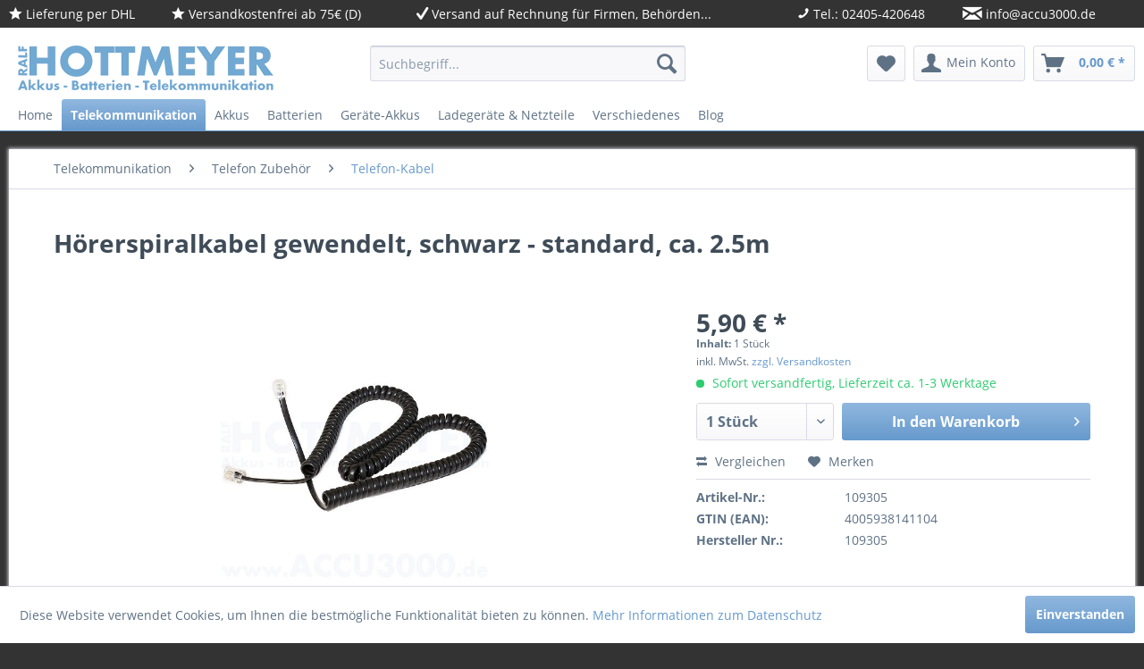

--- FILE ---
content_type: text/html; charset=UTF-8
request_url: https://www.accu3000.de/de/telekommunikation/telefon-zubehoer/telefon-kabel/1273/hoererspiralkabel-gewendelt-schwarz-standard-ca.-2.5m
body_size: 14752
content:
<!DOCTYPE html>
<html class="no-js" lang="de" itemscope="itemscope" itemtype="http://schema.org/WebPage">
<head>
<meta charset="utf-8">
<meta name="author" content="Ralf Hottmeyer" />
<meta name="robots" content="index,follow" />
<meta name="revisit-after" content="15 days" />
<meta name="keywords" content="Hörerspiralkabel ca. 2.5m - schwarz, standard" />
<meta name="description" content="Hörerspiralkabel (Telefonhörer Spiralkabel) gewendelt, schwarz, Stecker RJ10 Stecker RJ10, standard, Ausgezogen ca. 2.5m" />
<meta property="og:type" content="product" />
<meta property="og:site_name" content="Hottmeyer Akkus, Batterien und Telekommunikation" />
<meta property="og:url" content="https://www.accu3000.de/de/telekommunikation/telefon-zubehoer/telefon-kabel/1273/hoererspiralkabel-gewendelt-schwarz-standard-ca.-2.5m" />
<meta property="og:title" content="Hörerspiralkabel gewendelt, schwarz - standard, ca. 2.5m" />
<meta property="og:description" content="Hörerspiralkabel (Telefonhörer Spiralkabel) gewendelt, schwarz Stecker RJ10   Stecker RJ10 standard, Ausgezogen ca. 2.5m  Passend für fast alle…" />
<meta property="og:image" content="https://www.accu3000.de/de/media/image/48/b2/ed/109305.jpg" />
<meta property="product:brand" content="Verschiedene" />
<meta property="product:price" content="5,90" />
<meta property="product:product_link" content="https://www.accu3000.de/de/telekommunikation/telefon-zubehoer/telefon-kabel/1273/hoererspiralkabel-gewendelt-schwarz-standard-ca.-2.5m" />
<meta name="twitter:card" content="product" />
<meta name="twitter:site" content="Hottmeyer Akkus, Batterien und Telekommunikation" />
<meta name="twitter:title" content="Hörerspiralkabel gewendelt, schwarz - standard, ca. 2.5m" />
<meta name="twitter:description" content="Hörerspiralkabel (Telefonhörer Spiralkabel) gewendelt, schwarz Stecker RJ10   Stecker RJ10 standard, Ausgezogen ca. 2.5m  Passend für fast alle…" />
<meta name="twitter:image" content="https://www.accu3000.de/de/media/image/48/b2/ed/109305.jpg" />
<meta itemprop="copyrightHolder" content="Hottmeyer Akkus, Batterien und Telekommunikation" />
<meta itemprop="copyrightYear" content="2017" />
<meta itemprop="isFamilyFriendly" content="True" />
<meta itemprop="image" content="https://www.accu3000.de/de/media/image/27/8c/23/store_logohGzpj9XSJeiNG.png" />
<meta name="viewport" content="width=device-width, initial-scale=1.0">
<meta name="mobile-web-app-capable" content="yes">
<meta name="apple-mobile-web-app-title" content="Hottmeyer Akkus, Batterien und Telekommunikation">
<meta name="apple-mobile-web-app-capable" content="yes">
<meta name="apple-mobile-web-app-status-bar-style" content="default">
<link rel="apple-touch-icon-precomposed" href="https://www.accu3000.de/de/media/image/fa/af/5f/apple-touch-icon-180x180.png">
<link rel="shortcut icon" href="https://www.accu3000.de/de/media/unknown/5f/8a/6e/favicondXIOzCwzzec9U.ico">
<meta name="msapplication-navbutton-color" content="#6699cc" />
<meta name="application-name" content="Hottmeyer Akkus, Batterien und Telekommunikation" />
<meta name="msapplication-starturl" content="https://www.accu3000.de/de/" />
<meta name="msapplication-window" content="width=1024;height=768" />
<meta name="msapplication-TileImage" content="https://www.accu3000.de/de/media/image/ec/cd/5e/win8-tile-150x150.png">
<meta name="msapplication-TileColor" content="#6699cc">
<meta name="theme-color" content="#6699cc" />
<link rel="canonical" href="https://www.accu3000.de/de/telekommunikation/telefon-zubehoer/telefon-kabel/1273/hoererspiralkabel-gewendelt-schwarz-standard-ca.-2.5m" />
<title itemprop="name">Hörerspiralkabel (Telefonhörer Spiralkabel) gewendelt, schwarz, Stecker RJ10 &lt;-&gt; Stecker RJ10, standard, Ausgezogen ca. 2.5m | Hottmeyer Akkus, Batterien und Telekommunikation</title>
<link href="/de/web/cache/1701111286_9abbf86f65b6a65e615e95f6cb853f15.css" media="all" rel="stylesheet" type="text/css" />
</head>
<body class="is--ctl-detail is--act-index" >
<div class="page-wrap">
<noscript class="noscript-main">
<div class="alert is--warning">
<div class="alert--icon">
<i class="icon--element icon--warning"></i>
</div>
<div class="alert--content">
Um Hottmeyer&#x20;Akkus,&#x20;Batterien&#x20;und&#x20;Telekommunikation in vollem Umfang nutzen zu k&ouml;nnen, empfehlen wir Ihnen Javascript in Ihrem Browser zu aktiveren.
</div>
</div>
</noscript>
<div class="infobar hide--small">
<ul class="list--inline container">
<li><i class="icon--star"></i> Lieferung per DHL</li>
<li><i class="icon--star"></i> Versandkostenfrei ab 75€ (D)</li>
<li><i class="icon--check"></i> <a href="https://www.accu3000.de/de/versand-und-zahlungsbedingungen">Versand auf Rechnung für Firmen, Behörden...</a></li>
<li><i class="icon--phone"></i> Tel.: 02405-420648</li>
<li><i class="icon--mail"></i> <a href="https://www.accu3000.de/de/kontaktformular"><span class="__cf_email__" data-cfemail="4a23242c250a2b29293f797a7a7a642e2f">[email&#160;protected]</span></a></li>
</ul>
</div>
<header class="header-main">
<div class="top-bar">
<div class="container block-group">
<nav class="top-bar--navigation block" role="menubar">
    



    

<div class="navigation--entry entry--compare is--hidden" role="menuitem" aria-haspopup="true" data-drop-down-menu="true">
    

</div>
</nav>
</div>
</div>
<div class="container header--navigation">
<div class="logo-main block-group" role="banner">
<div class="logo--shop block">
<a class="logo--link" href="https://www.accu3000.de/de/" title="Hottmeyer Akkus, Batterien und Telekommunikation - zur Startseite wechseln">
<picture>
<source srcset="https://www.accu3000.de/de/media/image/27/8c/23/store_logohGzpj9XSJeiNG.png" media="(min-width: 78.75em)">
<source srcset="https://www.accu3000.de/de/media/image/27/8c/23/store_logohGzpj9XSJeiNG.png" media="(min-width: 64em)">
<source srcset="https://www.accu3000.de/de/media/image/27/8c/23/store_logohGzpj9XSJeiNG.png" media="(min-width: 48em)">
<img srcset="https://www.accu3000.de/de/media/image/27/8c/23/store_logohGzpj9XSJeiNG.png" alt="Hottmeyer Akkus, Batterien und Telekommunikation - zur Startseite wechseln" />
</picture>
</a>
</div>
</div>
<nav class="shop--navigation block-group">
<ul class="navigation--list block-group" role="menubar">
<li class="navigation--entry entry--menu-left" role="menuitem">
<a class="entry--link entry--trigger btn is--icon-left" href="#offcanvas--left" data-offcanvas="true" data-offCanvasSelector=".sidebar-main">
<i class="icon--menu"></i> Menü
</a>
</li>
<li class="navigation--entry entry--search" role="menuitem" data-search="true" aria-haspopup="true" data-minLength="3">
<a class="btn entry--link entry--trigger" href="#show-hide--search" title="Suche anzeigen / schließen">
<i class="icon--search"></i>
<span class="search--display">Suchen</span>
</a>
<form action="/de/search" method="get" class="main-search--form">
<input type="search" name="sSearch" class="main-search--field" autocomplete="off" autocapitalize="off" placeholder="Suchbegriff..." maxlength="30" />
<button type="submit" class="main-search--button">
<i class="icon--search"></i>
<span class="main-search--text">Suchen</span>
</button>
<div class="form--ajax-loader">&nbsp;</div>
</form>
<div class="main-search--results"></div>
</li>

    <li class="navigation--entry entry--notepad" role="menuitem">
        
        <a href="https://www.accu3000.de/de/note" title="Merkzettel" class="btn">
            <i class="icon--heart"></i>
                    </a>
    </li>




    <li class="navigation--entry entry--account with-slt"
        role="menuitem"
        data-offcanvas="true"
        data-offCanvasSelector=".account--dropdown-navigation">
        
            <a href="https://www.accu3000.de/de/account"
               title="Mein Konto"
               class="btn is--icon-left entry--link account--link">
                <i class="icon--account"></i>
                                    <span class="account--display">
                        Mein Konto
                    </span>
                            </a>
        

                    
                <div class="account--dropdown-navigation">

                    
                        <div class="navigation--smartphone">
                            <div class="entry--close-off-canvas">
                                <a href="#close-account-menu"
                                   class="account--close-off-canvas"
                                   title="Menü schließen">
                                    Menü schließen <i class="icon--arrow-right"></i>
                                </a>
                            </div>
                        </div>
                    

                    
                            <div class="account--menu is--rounded is--personalized">
        
                            
                
                                            <span class="navigation--headline">
                            Mein Konto
                        </span>
                                    

                
                <div class="account--menu-container">

                    
                        
                        <ul class="sidebar--navigation navigation--list is--level0 show--active-items">
                            
                                
                                
                                    
                                                                                    <li class="navigation--entry">
                                                <span class="navigation--signin">
                                                    <a href="https://www.accu3000.de/de/account#hide-registration"
                                                       class="blocked--link btn is--primary navigation--signin-btn"
                                                       data-collapseTarget="#registration"
                                                       data-action="close">
                                                        Anmelden
                                                    </a>
                                                    <span class="navigation--register">
                                                        oder
                                                        <a href="https://www.accu3000.de/de/account#show-registration"
                                                           class="blocked--link"
                                                           data-collapseTarget="#registration"
                                                           data-action="open">
                                                            registrieren
                                                        </a>
                                                    </span>
                                                </span>
                                            </li>
                                                                            

                                    
                                        <li class="navigation--entry">
                                            <a href="https://www.accu3000.de/de/account" title="Übersicht" class="navigation--link">
                                                Übersicht
                                            </a>
                                        </li>
                                    
                                

                                
                                
                                    <li class="navigation--entry">
                                        <a href="https://www.accu3000.de/de/account/profile" title="Persönliche Daten" class="navigation--link" rel="nofollow">
                                            Persönliche Daten
                                        </a>
                                    </li>
                                

                                
                                
                                                                            
                                            <li class="navigation--entry">
                                                <a href="https://www.accu3000.de/de/address/index/sidebar/" title="Adressen" class="navigation--link" rel="nofollow">
                                                    Adressen
                                                </a>
                                            </li>
                                        
                                                                    

                                
                                
                                    <li class="navigation--entry">
                                        <a href="https://www.accu3000.de/de/account/payment" title="Zahlungsarten" class="navigation--link" rel="nofollow">
                                            Zahlungsarten
                                        </a>
                                    </li>
                                

                                
                                
                                    <li class="navigation--entry">
                                        <a href="https://www.accu3000.de/de/account/orders" title="Bestellungen" class="navigation--link" rel="nofollow">
                                            Bestellungen
                                        </a>
                                    </li>
                                

                                
                                
                                                                    

                                
                                
                                    <li class="navigation--entry">
                                        <a href="https://www.accu3000.de/de/note" title="Merkzettel" class="navigation--link" rel="nofollow">
                                            Merkzettel
                                        </a>
                                    </li>
                                

                                
                                
                                                                    

                                
                                
                                                                    
                            
                        </ul>
                    
                </div>
                    
    </div>
                    
                </div>
            
            </li>




    <li class="navigation--entry entry--cart" role="menuitem">
        
        <a class="btn is--icon-left cart--link" href="https://www.accu3000.de/de/checkout/cart" title="Warenkorb">
            <span class="cart--display">
                                    Warenkorb
                            </span>

            <span class="badge is--primary is--minimal cart--quantity is--hidden">0</span>

            <i class="icon--basket"></i>

            <span class="cart--amount">
                0,00&nbsp;&euro; *
            </span>
        </a>
        <div class="ajax-loader">&nbsp;</div>
    </li>



</ul>
</nav>
<div class="container--ajax-cart" data-collapse-cart="true" data-displayMode="offcanvas"></div>
</div>
</header>
<nav class="navigation-main">
<div class="container" data-menu-scroller="true" data-listSelector=".navigation--list.container" data-viewPortSelector=".navigation--list-wrapper">
<div class="navigation--list-wrapper">
<ul class="navigation--list container" role="menubar" itemscope="itemscope" itemtype="http://schema.org/SiteNavigationElement">
<li class="navigation--entry is--home" role="menuitem"><a class="navigation--link is--first" href="https://www.accu3000.de/de/" title="Home" itemprop="url"><span itemprop="name">Home</span></a></li><li class="navigation--entry is--active" role="menuitem"><a class="navigation--link is--active" href="https://www.accu3000.de/de/telekommunikation/" title="Telekommunikation" itemprop="url"><span itemprop="name">Telekommunikation</span></a></li><li class="navigation--entry" role="menuitem"><a class="navigation--link" href="https://www.accu3000.de/de/akkus/" title="Akkus" itemprop="url"><span itemprop="name">Akkus</span></a></li><li class="navigation--entry" role="menuitem"><a class="navigation--link" href="https://www.accu3000.de/de/batterien/" title="Batterien" itemprop="url"><span itemprop="name">Batterien</span></a></li><li class="navigation--entry" role="menuitem"><a class="navigation--link" href="https://www.accu3000.de/de/geraete-akkus/" title="Geräte-Akkus" itemprop="url"><span itemprop="name">Geräte-Akkus</span></a></li><li class="navigation--entry" role="menuitem"><a class="navigation--link" href="https://www.accu3000.de/de/ladegeraete-netzteile/" title="Ladegeräte & Netzteile" itemprop="url"><span itemprop="name">Ladegeräte & Netzteile</span></a></li><li class="navigation--entry" role="menuitem"><a class="navigation--link" href="https://www.accu3000.de/de/verschiedenes/" title="Verschiedenes" itemprop="url"><span itemprop="name">Verschiedenes</span></a></li><li class="navigation--entry" role="menuitem"><a class="navigation--link" href="https://www.accu3000.de/de/blog/" title="Blog" itemprop="url"><span itemprop="name">Blog</span></a></li>            </ul>
</div>
<div class="advanced-menu" data-advanced-menu="true" data-hoverDelay="250">
<div class="menu--container">
<div class="button-container">
<a href="https://www.accu3000.de/de/telekommunikation/" class="button--category" title="Zur Kategorie Telekommunikation">
<i class="icon--arrow-right"></i>
Zur Kategorie Telekommunikation
</a>
<span class="button--close">
<i class="icon--cross"></i>
</span>
</div>
<div class="content--wrapper has--content has--teaser">
<ul class="menu--list menu--level-0 columns--3" style="width: 75%;">
<li class="menu--list-item item--level-0" style="width: 100%">
<a href="https://www.accu3000.de/de/telekommunikation/auerswald-telefonanlagen/" class="menu--list-item-link" title="Auerswald Telefonanlagen">Auerswald Telefonanlagen</a>
<ul class="menu--list menu--level-1 columns--3">
<li class="menu--list-item item--level-1">
<a href="https://www.accu3000.de/de/telekommunikation/auerswald-telefonanlagen/telefonanlagen-home/" class="menu--list-item-link" title="Telefonanlagen - Home">Telefonanlagen - Home</a>
</li>
<li class="menu--list-item item--level-1">
<a href="https://www.accu3000.de/de/telekommunikation/auerswald-telefonanlagen/telefonanlagen-soho/" class="menu--list-item-link" title="Telefonanlagen - SOHO">Telefonanlagen - SOHO</a>
</li>
<li class="menu--list-item item--level-1">
<a href="https://www.accu3000.de/de/telekommunikation/auerswald-telefonanlagen/telefonanlagen-business/" class="menu--list-item-link" title="Telefonanlagen - Business">Telefonanlagen - Business</a>
</li>
</ul>
</li>
<li class="menu--list-item item--level-0" style="width: 100%">
<a href="https://www.accu3000.de/de/telekommunikation/auerswald-systemtelefone/" class="menu--list-item-link" title="Auerswald Systemtelefone">Auerswald Systemtelefone</a>
<ul class="menu--list menu--level-1 columns--3">
<li class="menu--list-item item--level-1">
<a href="https://www.accu3000.de/de/telekommunikation/auerswald-systemtelefone/isdn-up0-systemtelefone/" class="menu--list-item-link" title="ISDN / UP0 Systemtelefone">ISDN / UP0 Systemtelefone</a>
</li>
<li class="menu--list-item item--level-1">
<a href="https://www.accu3000.de/de/telekommunikation/auerswald-systemtelefone/ip-systemtelefone/" class="menu--list-item-link" title="IP Systemtelefone">IP Systemtelefone</a>
</li>
<li class="menu--list-item item--level-1">
<a href="https://www.accu3000.de/de/telekommunikation/auerswald-systemtelefone/zubehoer-fuer-systemtelefone/" class="menu--list-item-link" title="Zubehör für Systemtelefone">Zubehör für Systemtelefone</a>
</li>
</ul>
</li>
<li class="menu--list-item item--level-0" style="width: 100%">
<a href="https://www.accu3000.de/de/telekommunikation/auerswald-zubehoer/" class="menu--list-item-link" title="Auerswald Zubehör">Auerswald Zubehör</a>
</li>
<li class="menu--list-item item--level-0" style="width: 100%">
<a href="https://www.accu3000.de/de/telekommunikation/auerswald-erweiterungsmodule/" class="menu--list-item-link" title="Auerswald Erweiterungsmodule">Auerswald Erweiterungsmodule</a>
<ul class="menu--list menu--level-1 columns--3">
<li class="menu--list-item item--level-1">
<a href="https://www.accu3000.de/de/telekommunikation/auerswald-erweiterungsmodule/erweiterungen-commander/" class="menu--list-item-link" title="Erweiterungen COMmander">Erweiterungen COMmander</a>
</li>
<li class="menu--list-item item--level-1">
<a href="https://www.accu3000.de/de/telekommunikation/auerswald-erweiterungsmodule/erweiterungen-compact-4000/" class="menu--list-item-link" title="Erweiterungen COMpact 4000">Erweiterungen COMpact 4000</a>
</li>
<li class="menu--list-item item--level-1">
<a href="https://www.accu3000.de/de/telekommunikation/auerswald-erweiterungsmodule/erweiterungen-compact-5x00/" class="menu--list-item-link" title="Erweiterungen COMpact 5x00">Erweiterungen COMpact 5x00</a>
</li>
</ul>
</li>
<li class="menu--list-item item--level-0" style="width: 100%">
<a href="https://www.accu3000.de/de/telekommunikation/auerswald-tuersprechstellen/" class="menu--list-item-link" title="Auerswald Türsprechstellen">Auerswald Türsprechstellen</a>
<ul class="menu--list menu--level-1 columns--3">
<li class="menu--list-item item--level-1">
<a href="https://www.accu3000.de/de/telekommunikation/auerswald-tuersprechstellen/tfs-dialog-21x/" class="menu--list-item-link" title="TFS-Dialog 21x">TFS-Dialog 21x</a>
</li>
<li class="menu--list-item item--level-1">
<a href="https://www.accu3000.de/de/telekommunikation/auerswald-tuersprechstellen/tfs-dialog-30x/" class="menu--list-item-link" title="TFS-Dialog 30x">TFS-Dialog 30x</a>
</li>
<li class="menu--list-item item--level-1">
<a href="https://www.accu3000.de/de/telekommunikation/auerswald-tuersprechstellen/tfs-dialog-400/" class="menu--list-item-link" title="TFS-Dialog 400">TFS-Dialog 400</a>
</li>
<li class="menu--list-item item--level-1">
<a href="https://www.accu3000.de/de/telekommunikation/auerswald-tuersprechstellen/sprechstellen-zubehoer/" class="menu--list-item-link" title="Sprechstellen Zubehör">Sprechstellen Zubehör</a>
</li>
</ul>
</li>
<li class="menu--list-item item--level-0" style="width: 100%">
<a href="https://www.accu3000.de/de/telekommunikation/telefone/" class="menu--list-item-link" title="Telefone">Telefone</a>
</li>
<li class="menu--list-item item--level-0" style="width: 100%">
<a href="https://www.accu3000.de/de/telekommunikation/telefon-zubehoer/" class="menu--list-item-link" title="Telefon Zubehör">Telefon Zubehör</a>
<ul class="menu--list menu--level-1 columns--3">
<li class="menu--list-item item--level-1">
<a href="https://www.accu3000.de/de/telekommunikation/telefon-zubehoer/telefon-adapter/" class="menu--list-item-link" title="Telefon-Adapter">Telefon-Adapter</a>
</li>
<li class="menu--list-item item--level-1">
<a href="https://www.accu3000.de/de/telekommunikation/telefon-zubehoer/telefon-kabel/" class="menu--list-item-link" title="Telefon-Kabel">Telefon-Kabel</a>
</li>
<li class="menu--list-item item--level-1">
<a href="https://www.accu3000.de/de/telekommunikation/telefon-zubehoer/telefon-stecker/" class="menu--list-item-link" title="Telefon-Stecker">Telefon-Stecker</a>
</li>
</ul>
</li>
<li class="menu--list-item item--level-0" style="width: 100%">
<a href="https://www.accu3000.de/de/telekommunikation/plantronics-headsets/" class="menu--list-item-link" title="Plantronics Headsets">Plantronics Headsets</a>
<ul class="menu--list menu--level-1 columns--3">
<li class="menu--list-item item--level-1">
<a href="https://www.accu3000.de/de/telekommunikation/plantronics-headsets/ersatzteile/" class="menu--list-item-link" title="Ersatzteile">Ersatzteile</a>
</li>
</ul>
</li>
</ul>
<div class="menu--delimiter" style="right: 25%;"></div>
<div class="menu--teaser" style="width: 25%;">
<a href="https://www.accu3000.de/de/telekommunikation/" title="Zur Kategorie Telekommunikation" class="teaser--image" style="background-image: url(https://www.accu3000.de/de/media/image/10/ca/2d/AUE100457.jpg);"></a>
<div class="teaser--headline">Telefonanlagen und Zubehör</div>
<div class="teaser--text">
Entdecken Sie die Zukunft der Telefonanlagen: Moderne Auerswald VoIP Telefonanlagen und innovative Erweiterungen warten auf Sie!
Möchten Sie Ihre Telefonanlage installieren oder Ihre bestehende Anlage auf die neueste VoIP-Technologie (All...
<a class="teaser--text-link" href="https://www.accu3000.de/de/telekommunikation/" title="mehr erfahren">
mehr erfahren
</a>
</div>
</div>
</div>
</div>
<div class="menu--container">
<div class="button-container">
<a href="https://www.accu3000.de/de/akkus/" class="button--category" title="Zur Kategorie Akkus">
<i class="icon--arrow-right"></i>
Zur Kategorie Akkus
</a>
<span class="button--close">
<i class="icon--cross"></i>
</span>
</div>
<div class="content--wrapper has--content has--teaser">
<ul class="menu--list menu--level-0 columns--3" style="width: 75%;">
<li class="menu--list-item item--level-0" style="width: 100%">
<a href="https://www.accu3000.de/de/akkus/standard-akkus/" class="menu--list-item-link" title="Standard Akkus">Standard Akkus</a>
<ul class="menu--list menu--level-1 columns--3">
<li class="menu--list-item item--level-1">
<a href="https://www.accu3000.de/de/akkus/standard-akkus/micro-aaa/" class="menu--list-item-link" title="Micro (AAA)">Micro (AAA)</a>
</li>
<li class="menu--list-item item--level-1">
<a href="https://www.accu3000.de/de/akkus/standard-akkus/mignon-aa/" class="menu--list-item-link" title="Mignon (AA)">Mignon (AA)</a>
</li>
</ul>
</li>
<li class="menu--list-item item--level-0" style="width: 100%">
<a href="https://www.accu3000.de/de/akkus/industrie-akkus/" class="menu--list-item-link" title="Industrie Akkus">Industrie Akkus</a>
<ul class="menu--list menu--level-1 columns--3">
<li class="menu--list-item item--level-1">
<a href="https://www.accu3000.de/de/akkus/industrie-akkus/akku-aaa/" class="menu--list-item-link" title="Akku AAA">Akku AAA</a>
</li>
<li class="menu--list-item item--level-1">
<a href="https://www.accu3000.de/de/akkus/industrie-akkus/akku-aa/" class="menu--list-item-link" title="Akku AA">Akku AA</a>
</li>
<li class="menu--list-item item--level-1">
<a href="https://www.accu3000.de/de/akkus/industrie-akkus/lithium-ionen/" class="menu--list-item-link" title="Lithium-Ionen">Lithium-Ionen</a>
</li>
</ul>
</li>
<li class="menu--list-item item--level-0" style="width: 100%">
<a href="https://www.accu3000.de/de/akkus/backup/" class="menu--list-item-link" title="Backup">Backup</a>
</li>
<li class="menu--list-item item--level-0" style="width: 100%">
<a href="https://www.accu3000.de/de/akkus/blei-akkus/" class="menu--list-item-link" title="Blei Akkus">Blei Akkus</a>
<ul class="menu--list menu--level-1 columns--3">
<li class="menu--list-item item--level-1">
<a href="https://www.accu3000.de/de/akkus/blei-akkus/exide-powerfit/" class="menu--list-item-link" title="Exide Powerfit">Exide Powerfit</a>
</li>
<li class="menu--list-item item--level-1">
<a href="https://www.accu3000.de/de/akkus/blei-akkus/fiamm-ssla-serie/" class="menu--list-item-link" title="Fiamm SSLA-Serie">Fiamm SSLA-Serie</a>
<ul class="menu--list menu--level-2 columns--3">
<li class="menu--list-item item--level-2">
<a href="https://www.accu3000.de/de/akkus/blei-akkus/fiamm-ssla-serie/fg-serie/" class="menu--list-item-link" title="FG-Serie">FG-Serie</a>
</li>
<li class="menu--list-item item--level-2">
<a href="https://www.accu3000.de/de/akkus/blei-akkus/fiamm-ssla-serie/fgh-serie/" class="menu--list-item-link" title="FGH-Serie">FGH-Serie</a>
</li>
<li class="menu--list-item item--level-2">
<a href="https://www.accu3000.de/de/akkus/blei-akkus/fiamm-ssla-serie/fgc-serie/" class="menu--list-item-link" title="FGC-Serie">FGC-Serie</a>
</li>
</ul>
</li>
<li class="menu--list-item item--level-1">
<a href="https://www.accu3000.de/de/akkus/blei-akkus/multipower-mp/" class="menu--list-item-link" title="Multipower-mp">Multipower-mp</a>
</li>
<li class="menu--list-item item--level-1">
<a href="https://www.accu3000.de/de/akkus/blei-akkus/yuasa/" class="menu--list-item-link" title="Yuasa">Yuasa</a>
<ul class="menu--list menu--level-2 columns--3">
<li class="menu--list-item item--level-2">
<a href="https://www.accu3000.de/de/akkus/blei-akkus/yuasa/np-serie/" class="menu--list-item-link" title="NP-Serie">NP-Serie</a>
</li>
</ul>
</li>
</ul>
</li>
<li class="menu--list-item item--level-0" style="width: 100%">
<a href="https://www.accu3000.de/de/akkus/blei-akku-typ/" class="menu--list-item-link" title="Blei Akku Typ">Blei Akku Typ</a>
<ul class="menu--list menu--level-1 columns--3">
<li class="menu--list-item item--level-1">
<a href="https://www.accu3000.de/de/akkus/blei-akku-typ/hochstromfest/" class="menu--list-item-link" title="Hochstromfest">Hochstromfest</a>
</li>
<li class="menu--list-item item--level-1">
<a href="https://www.accu3000.de/de/akkus/blei-akku-typ/zyklenfest/" class="menu--list-item-link" title="Zyklenfest">Zyklenfest</a>
</li>
<li class="menu--list-item item--level-1">
<a href="https://www.accu3000.de/de/akkus/blei-akku-typ/rehatechnik/" class="menu--list-item-link" title="Rehatechnik">Rehatechnik</a>
</li>
</ul>
</li>
</ul>
<div class="menu--delimiter" style="right: 25%;"></div>
<div class="menu--teaser" style="width: 25%;">
<div class="teaser--headline">Akkus, Blei-Akkus, Gel-Akkus, Reinblei-Akkus, Backup-Akkus, Industrie-Akkus, Akku-Packs</div>
<div class="teaser--text">
Akkus für die unterschiedlichsten Einsatzgebiete
<a class="teaser--text-link" href="https://www.accu3000.de/de/akkus/" title="mehr erfahren">
mehr erfahren
</a>
</div>
</div>
</div>
</div>
<div class="menu--container">
<div class="button-container">
<a href="https://www.accu3000.de/de/batterien/" class="button--category" title="Zur Kategorie Batterien">
<i class="icon--arrow-right"></i>
Zur Kategorie Batterien
</a>
<span class="button--close">
<i class="icon--cross"></i>
</span>
</div>
<div class="content--wrapper has--content has--teaser">
<ul class="menu--list menu--level-0 columns--3" style="width: 75%;">
<li class="menu--list-item item--level-0" style="width: 100%">
<a href="https://www.accu3000.de/de/batterien/alkaline-batterien/" class="menu--list-item-link" title="Alkaline Batterien">Alkaline Batterien</a>
<ul class="menu--list menu--level-1 columns--3">
<li class="menu--list-item item--level-1">
<a href="https://www.accu3000.de/de/batterien/alkaline-batterien/micro-aaa/" class="menu--list-item-link" title="Micro (AAA)">Micro (AAA)</a>
</li>
<li class="menu--list-item item--level-1">
<a href="https://www.accu3000.de/de/batterien/alkaline-batterien/mignon-aa/" class="menu--list-item-link" title="Mignon (AA)">Mignon (AA)</a>
</li>
<li class="menu--list-item item--level-1">
<a href="https://www.accu3000.de/de/batterien/alkaline-batterien/baby-c/" class="menu--list-item-link" title="Baby (C)">Baby (C)</a>
</li>
<li class="menu--list-item item--level-1">
<a href="https://www.accu3000.de/de/batterien/alkaline-batterien/mono-d/" class="menu--list-item-link" title="Mono (D)">Mono (D)</a>
</li>
<li class="menu--list-item item--level-1">
<a href="https://www.accu3000.de/de/batterien/alkaline-batterien/e-block-6lp3146/" class="menu--list-item-link" title="E-Block (6LP3146)">E-Block (6LP3146)</a>
</li>
<li class="menu--list-item item--level-1">
<a href="https://www.accu3000.de/de/batterien/alkaline-batterien/lady-n/" class="menu--list-item-link" title="Lady (N)">Lady (N)</a>
</li>
<li class="menu--list-item item--level-1">
<a href="https://www.accu3000.de/de/batterien/alkaline-batterien/mini-aaaa/" class="menu--list-item-link" title="Mini (AAAA)">Mini (AAAA)</a>
</li>
<li class="menu--list-item item--level-1">
<a href="https://www.accu3000.de/de/batterien/alkaline-batterien/diverse/" class="menu--list-item-link" title="Diverse">Diverse</a>
</li>
</ul>
</li>
<li class="menu--list-item item--level-0" style="width: 100%">
<a href="https://www.accu3000.de/de/batterien/knopfzellen-batterien/" class="menu--list-item-link" title="Knopfzellen Batterien">Knopfzellen Batterien</a>
<ul class="menu--list menu--level-1 columns--3">
<li class="menu--list-item item--level-1">
<a href="https://www.accu3000.de/de/batterien/knopfzellen-batterien/alkaline/" class="menu--list-item-link" title="Alkaline">Alkaline</a>
</li>
<li class="menu--list-item item--level-1">
<a href="https://www.accu3000.de/de/batterien/knopfzellen-batterien/silberoxid-uhren/" class="menu--list-item-link" title="Silberoxid (Uhren)">Silberoxid (Uhren)</a>
</li>
<li class="menu--list-item item--level-1">
<a href="https://www.accu3000.de/de/batterien/knopfzellen-batterien/zink-luft-hoergeraete/" class="menu--list-item-link" title="Zink-Luft (Hörgeräte)">Zink-Luft (Hörgeräte)</a>
</li>
</ul>
</li>
<li class="menu--list-item item--level-0" style="width: 100%">
<a href="https://www.accu3000.de/de/batterien/lithium-photo-batterien/" class="menu--list-item-link" title="Lithium Photo Batterien">Lithium Photo Batterien</a>
<ul class="menu--list menu--level-1 columns--3">
<li class="menu--list-item item--level-1">
<a href="https://www.accu3000.de/de/batterien/lithium-photo-batterien/1.5v-micro-aaa/" class="menu--list-item-link" title="1.5V Micro (AAA)">1.5V Micro (AAA)</a>
</li>
<li class="menu--list-item item--level-1">
<a href="https://www.accu3000.de/de/batterien/lithium-photo-batterien/1.5v-mignon-aa/" class="menu--list-item-link" title="1.5V Mignon (AA)">1.5V Mignon (AA)</a>
</li>
<li class="menu--list-item item--level-1">
<a href="https://www.accu3000.de/de/batterien/lithium-photo-batterien/3v-cr-123/" class="menu--list-item-link" title="3V CR-123">3V CR-123</a>
</li>
<li class="menu--list-item item--level-1">
<a href="https://www.accu3000.de/de/batterien/lithium-photo-batterien/3v-cr-2/" class="menu--list-item-link" title="3V CR-2">3V CR-2</a>
</li>
<li class="menu--list-item item--level-1">
<a href="https://www.accu3000.de/de/batterien/lithium-photo-batterien/3v-cr-13n/" class="menu--list-item-link" title="3V CR-1/3N">3V CR-1/3N</a>
</li>
<li class="menu--list-item item--level-1">
<a href="https://www.accu3000.de/de/batterien/lithium-photo-batterien/6v-2cr-13n/" class="menu--list-item-link" title="6V 2CR-1/3N">6V 2CR-1/3N</a>
</li>
</ul>
</li>
<li class="menu--list-item item--level-0" style="width: 100%">
<a href="https://www.accu3000.de/de/batterien/lithium-knopfzellen/" class="menu--list-item-link" title="Lithium Knopfzellen">Lithium Knopfzellen</a>
<ul class="menu--list menu--level-1 columns--3">
<li class="menu--list-item item--level-1">
<a href="https://www.accu3000.de/de/batterien/lithium-knopfzellen/cr-1220/" class="menu--list-item-link" title="CR-1220">CR-1220</a>
</li>
<li class="menu--list-item item--level-1">
<a href="https://www.accu3000.de/de/batterien/lithium-knopfzellen/cr-1225/" class="menu--list-item-link" title="CR-1225">CR-1225</a>
</li>
<li class="menu--list-item item--level-1">
<a href="https://www.accu3000.de/de/batterien/lithium-knopfzellen/cr-1616/" class="menu--list-item-link" title="CR-1616">CR-1616</a>
</li>
<li class="menu--list-item item--level-1">
<a href="https://www.accu3000.de/de/batterien/lithium-knopfzellen/cr-1620/" class="menu--list-item-link" title="CR-1620">CR-1620</a>
</li>
<li class="menu--list-item item--level-1">
<a href="https://www.accu3000.de/de/batterien/lithium-knopfzellen/cr-1632/" class="menu--list-item-link" title="CR-1632">CR-1632</a>
</li>
<li class="menu--list-item item--level-1">
<a href="https://www.accu3000.de/de/batterien/lithium-knopfzellen/cr-2016/" class="menu--list-item-link" title="CR-2016">CR-2016</a>
</li>
<li class="menu--list-item item--level-1">
<a href="https://www.accu3000.de/de/batterien/lithium-knopfzellen/cr-2025/" class="menu--list-item-link" title="CR-2025">CR-2025</a>
</li>
<li class="menu--list-item item--level-1">
<a href="https://www.accu3000.de/de/batterien/lithium-knopfzellen/cr-2032/" class="menu--list-item-link" title="CR-2032">CR-2032</a>
</li>
<li class="menu--list-item item--level-1">
<a href="https://www.accu3000.de/de/batterien/lithium-knopfzellen/cr-2354/" class="menu--list-item-link" title="CR-2354">CR-2354</a>
</li>
<li class="menu--list-item item--level-1">
<a href="https://www.accu3000.de/de/batterien/lithium-knopfzellen/cr-2430/" class="menu--list-item-link" title="CR-2430">CR-2430</a>
</li>
<li class="menu--list-item item--level-1">
<a href="https://www.accu3000.de/de/batterien/lithium-knopfzellen/cr-2450/" class="menu--list-item-link" title="CR-2450">CR-2450</a>
</li>
</ul>
</li>
<li class="menu--list-item item--level-0" style="width: 100%">
<a href="https://www.accu3000.de/de/batterien/lithium-industrie-batterien/" class="menu--list-item-link" title="Lithium Industrie Batterien">Lithium Industrie Batterien</a>
<ul class="menu--list menu--level-1 columns--3">
<li class="menu--list-item item--level-1">
<a href="https://www.accu3000.de/de/batterien/lithium-industrie-batterien/lithium-sonstige-3.6v/" class="menu--list-item-link" title="Lithium Sonstige 3.6V">Lithium Sonstige 3.6V</a>
</li>
</ul>
</li>
<li class="menu--list-item item--level-0" style="width: 100%">
<a href="https://www.accu3000.de/de/batterien/zink-kohle-batterien/" class="menu--list-item-link" title="Zink-Kohle Batterien">Zink-Kohle Batterien</a>
</li>
<li class="menu--list-item item--level-0" style="width: 100%">
<a href="https://www.accu3000.de/de/batterien/backup/" class="menu--list-item-link" title="Backup">Backup</a>
<ul class="menu--list menu--level-1 columns--3">
<li class="menu--list-item item--level-1">
<a href="https://www.accu3000.de/de/batterien/backup/backup-batterien-cnc/" class="menu--list-item-link" title="Backup-Batterien - CNC">Backup-Batterien - CNC</a>
</li>
<li class="menu--list-item item--level-1">
<a href="https://www.accu3000.de/de/batterien/backup/backup-batterien-verschiedene/" class="menu--list-item-link" title="Backup-Batterien - Verschiedene">Backup-Batterien - Verschiedene</a>
</li>
</ul>
</li>
</ul>
<div class="menu--delimiter" style="right: 25%;"></div>
<div class="menu--teaser" style="width: 25%;">
<div class="teaser--headline">Einwegbatterien (Primärbatterien)</div>
<div class="teaser--text">
Batterien für viele Einsatzbereiche. Alkaline Batterien, Zink-Kohle, Knopfzellen und Lithium-Batterien nach Grösse bzw. nach Einsatzgebiet sortiert.
Alkaline Batterien - Standard:  Micro (AAA), Mignon (AA), Baby (C), Mono (D), E-Block...
<a class="teaser--text-link" href="https://www.accu3000.de/de/batterien/" title="mehr erfahren">
mehr erfahren
</a>
</div>
</div>
</div>
</div>
<div class="menu--container">
<div class="button-container">
<a href="https://www.accu3000.de/de/geraete-akkus/" class="button--category" title="Zur Kategorie Geräte-Akkus">
<i class="icon--arrow-right"></i>
Zur Kategorie Geräte-Akkus
</a>
<span class="button--close">
<i class="icon--cross"></i>
</span>
</div>
<div class="content--wrapper has--content">
<ul class="menu--list menu--level-0 columns--4" style="width: 100%;">
<li class="menu--list-item item--level-0" style="width: 100%">
<a href="https://www.accu3000.de/de/geraete-akkus/player-u.-kopfhoerer-akkus/" class="menu--list-item-link" title="Player- u. Kopfhörer-Akkus">Player- u. Kopfhörer-Akkus</a>
<ul class="menu--list menu--level-1 columns--4">
<li class="menu--list-item item--level-1">
<a href="https://www.accu3000.de/de/geraete-akkus/player-u.-kopfhoerer-akkus/fuer-plantronics/" class="menu--list-item-link" title="für Plantronics">für Plantronics</a>
</li>
</ul>
</li>
<li class="menu--list-item item--level-0" style="width: 100%">
<a href="https://www.accu3000.de/de/geraete-akkus/telefon-akkus/" class="menu--list-item-link" title="Telefon-Akkus">Telefon-Akkus</a>
<ul class="menu--list menu--level-1 columns--4">
<li class="menu--list-item item--level-1">
<a href="https://www.accu3000.de/de/geraete-akkus/telefon-akkus/fuer-agfeo/" class="menu--list-item-link" title="für Agfeo">für Agfeo</a>
</li>
<li class="menu--list-item item--level-1">
<a href="https://www.accu3000.de/de/geraete-akkus/telefon-akkus/fuer-avaya/" class="menu--list-item-link" title="für Avaya">für Avaya</a>
</li>
<li class="menu--list-item item--level-1">
<a href="https://www.accu3000.de/de/geraete-akkus/telefon-akkus/fuer-avm/" class="menu--list-item-link" title="für AVM">für AVM</a>
</li>
<li class="menu--list-item item--level-1">
<a href="https://www.accu3000.de/de/geraete-akkus/telefon-akkus/fuer-siemens/" class="menu--list-item-link" title="für Siemens">für Siemens</a>
</li>
<li class="menu--list-item item--level-1">
<a href="https://www.accu3000.de/de/geraete-akkus/telefon-akkus/fuer-diverse-hersteller/" class="menu--list-item-link" title="für diverse Hersteller">für diverse Hersteller</a>
</li>
</ul>
</li>
<li class="menu--list-item item--level-0" style="width: 100%">
<a href="https://www.accu3000.de/de/geraete-akkus/werkzeug-akkus/" class="menu--list-item-link" title="Werkzeug-Akkus">Werkzeug-Akkus</a>
<ul class="menu--list menu--level-1 columns--4">
<li class="menu--list-item item--level-1">
<a href="https://www.accu3000.de/de/geraete-akkus/werkzeug-akkus/fuer-abb/" class="menu--list-item-link" title="für ABB">für ABB</a>
</li>
<li class="menu--list-item item--level-1">
<a href="https://www.accu3000.de/de/geraete-akkus/werkzeug-akkus/fuer-klauke/" class="menu--list-item-link" title="für Klauke">für Klauke</a>
</li>
<li class="menu--list-item item--level-1">
<a href="https://www.accu3000.de/de/geraete-akkus/werkzeug-akkus/fuer-makita/" class="menu--list-item-link" title="für Makita">für Makita</a>
</li>
<li class="menu--list-item item--level-1">
<a href="https://www.accu3000.de/de/geraete-akkus/werkzeug-akkus/fuer-panasonic/" class="menu--list-item-link" title="für Panasonic">für Panasonic</a>
</li>
<li class="menu--list-item item--level-1">
<a href="https://www.accu3000.de/de/geraete-akkus/werkzeug-akkus/fuer-wuerth/" class="menu--list-item-link" title="für Würth">für Würth</a>
</li>
</ul>
</li>
</ul>
</div>
</div>
<div class="menu--container">
<div class="button-container">
<a href="https://www.accu3000.de/de/ladegeraete-netzteile/" class="button--category" title="Zur Kategorie Ladegeräte &amp; Netzteile">
<i class="icon--arrow-right"></i>
Zur Kategorie Ladegeräte & Netzteile
</a>
<span class="button--close">
<i class="icon--cross"></i>
</span>
</div>
<div class="content--wrapper has--content has--teaser">
<ul class="menu--list menu--level-0 columns--3" style="width: 75%;">
<li class="menu--list-item item--level-0" style="width: 100%">
<a href="https://www.accu3000.de/de/ladegeraete-netzteile/xtras-fuer-ipod-usb/" class="menu--list-item-link" title="Xtras für iPod / USB">Xtras für iPod / USB</a>
</li>
</ul>
<div class="menu--delimiter" style="right: 25%;"></div>
<div class="menu--teaser" style="width: 25%;">
<a href="https://www.accu3000.de/de/ladegeraete-netzteile/" title="Zur Kategorie Ladegeräte &amp; Netzteile" class="teaser--image" style="background-image: url(https://www.accu3000.de/de/media/image/e0/ac/28/L5133.jpg);"></a>
<div class="teaser--headline">Ladegeräte und Netzteile</div>
<div class="teaser--text">
Moderne Akkus benötigen moderne Ladetechnik, damit Sie auch die hochwertigen Akkus sicher und schnell aufladen können und auch lange etwas von den Akkus haben.
<a class="teaser--text-link" href="https://www.accu3000.de/de/ladegeraete-netzteile/" title="mehr erfahren">
mehr erfahren
</a>
</div>
</div>
</div>
</div>
<div class="menu--container">
<div class="button-container">
<a href="https://www.accu3000.de/de/verschiedenes/" class="button--category" title="Zur Kategorie Verschiedenes">
<i class="icon--arrow-right"></i>
Zur Kategorie Verschiedenes
</a>
<span class="button--close">
<i class="icon--cross"></i>
</span>
</div>
<div class="content--wrapper has--content has--teaser">
<ul class="menu--list menu--level-0 columns--3" style="width: 75%;">
<li class="menu--list-item item--level-0" style="width: 100%">
<a href="https://www.accu3000.de/de/verschiedenes/angebote/" class="menu--list-item-link" title="Angebote">Angebote</a>
<ul class="menu--list menu--level-1 columns--3">
<li class="menu--list-item item--level-1">
<a href="https://www.accu3000.de/de/verschiedenes/angebote/sonderangebote/" class="menu--list-item-link" title="Sonderangebote">Sonderangebote</a>
</li>
<li class="menu--list-item item--level-1">
<a href="https://www.accu3000.de/de/verschiedenes/angebote/restposten/" class="menu--list-item-link" title="Restposten">Restposten</a>
</li>
</ul>
</li>
<li class="menu--list-item item--level-0" style="width: 100%">
<a href="https://www.accu3000.de/de/verschiedenes/uhren-wetterstationen/" class="menu--list-item-link" title="Uhren / Wetterstationen">Uhren / Wetterstationen</a>
<ul class="menu--list menu--level-1 columns--3">
<li class="menu--list-item item--level-1">
<a href="https://www.accu3000.de/de/verschiedenes/uhren-wetterstationen/wanduhren/" class="menu--list-item-link" title="Wanduhren">Wanduhren</a>
</li>
</ul>
</li>
<li class="menu--list-item item--level-0" style="width: 100%">
<a href="https://www.accu3000.de/de/verschiedenes/kabel-stecker-adapter/" class="menu--list-item-link" title="Kabel, Stecker, Adapter">Kabel, Stecker, Adapter</a>
<ul class="menu--list menu--level-1 columns--3">
<li class="menu--list-item item--level-1">
<a href="https://www.accu3000.de/de/verschiedenes/kabel-stecker-adapter/steckdosenleisten/" class="menu--list-item-link" title="Steckdosenleisten">Steckdosenleisten</a>
</li>
<li class="menu--list-item item--level-1">
<a href="https://www.accu3000.de/de/verschiedenes/kabel-stecker-adapter/netzwerktechnik/" class="menu--list-item-link" title="Netzwerktechnik">Netzwerktechnik</a>
</li>
</ul>
</li>
<li class="menu--list-item item--level-0" style="width: 100%">
<a href="https://www.accu3000.de/de/verschiedenes/bueroartikel/" class="menu--list-item-link" title="Büroartikel">Büroartikel</a>
<ul class="menu--list menu--level-1 columns--3">
<li class="menu--list-item item--level-1">
<a href="https://www.accu3000.de/de/verschiedenes/bueroartikel/tragetaschen/" class="menu--list-item-link" title="Tragetaschen">Tragetaschen</a>
</li>
<li class="menu--list-item item--level-1">
<a href="https://www.accu3000.de/de/verschiedenes/bueroartikel/versandtaschen/" class="menu--list-item-link" title="Versandtaschen">Versandtaschen</a>
<ul class="menu--list menu--level-2 columns--3">
<li class="menu--list-item item--level-2">
<a href="https://www.accu3000.de/de/verschiedenes/bueroartikel/versandtaschen/versandtaschen-braun/" class="menu--list-item-link" title="Versandtaschen braun">Versandtaschen braun</a>
</li>
<li class="menu--list-item item--level-2">
<a href="https://www.accu3000.de/de/verschiedenes/bueroartikel/versandtaschen/versandtaschen-weiss/" class="menu--list-item-link" title="Versandtaschen weiss">Versandtaschen weiss</a>
</li>
<li class="menu--list-item item--level-2">
<a href="https://www.accu3000.de/de/verschiedenes/bueroartikel/versandtaschen/versandtaschen-mit-fenster/" class="menu--list-item-link" title="Versandtaschen mit Fenster">Versandtaschen mit Fenster</a>
</li>
</ul>
</li>
</ul>
</li>
<li class="menu--list-item item--level-0" style="width: 100%">
<a href="https://www.accu3000.de/de/verschiedenes/sonderartikel/" class="menu--list-item-link" title="Sonderartikel">Sonderartikel</a>
<ul class="menu--list menu--level-1 columns--3">
<li class="menu--list-item item--level-1">
<a href="https://www.accu3000.de/de/verschiedenes/sonderartikel/dr.senst/" class="menu--list-item-link" title="Dr.Senst">Dr.Senst</a>
</li>
<li class="menu--list-item item--level-1">
<a href="https://www.accu3000.de/de/verschiedenes/sonderartikel/diverses/" class="menu--list-item-link" title="Diverses">Diverses</a>
</li>
</ul>
</li>
</ul>
<div class="menu--delimiter" style="right: 25%;"></div>
<div class="menu--teaser" style="width: 25%;">
<a href="https://www.accu3000.de/de/verschiedenes/" title="Zur Kategorie Verschiedenes" class="teaser--image" style="background-image: url(https://www.accu3000.de/de/media/image/1a/0f/83/DE86210.jpg);"></a>
<div class="teaser--headline">Verschiedenes</div>
<div class="teaser--text">
Verschiedene Produkte, wie Uhren, Funkwecker, Kabel, Stecker, Adapter, Büroartikel, Versandtaschen, Etiketten uvm.
<a class="teaser--text-link" href="https://www.accu3000.de/de/verschiedenes/" title="mehr erfahren">
mehr erfahren
</a>
</div>
</div>
</div>
</div>
<div class="menu--container">
<div class="button-container">
<a href="https://www.accu3000.de/de/blog/" class="button--category" title="Zur Kategorie Blog">
<i class="icon--arrow-right"></i>
Zur Kategorie Blog
</a>
<span class="button--close">
<i class="icon--cross"></i>
</span>
</div>
<div class="content--wrapper has--content has--teaser">
<ul class="menu--list menu--level-0 columns--3" style="width: 75%;">
<li class="menu--list-item item--level-0" style="width: 100%">
<a href="https://www.accu3000.de/de/blog/akkus-und-batterien/" class="menu--list-item-link" title="Akkus und Batterien">Akkus und Batterien</a>
</li>
<li class="menu--list-item item--level-0" style="width: 100%">
<a href="https://www.accu3000.de/de/blog/foto-und-video/" class="menu--list-item-link" title="Foto und Video">Foto und Video</a>
</li>
<li class="menu--list-item item--level-0" style="width: 100%">
<a href="https://www.accu3000.de/de/blog/lampen-und-leuchten/" class="menu--list-item-link" title="Lampen und Leuchten">Lampen und Leuchten</a>
</li>
<li class="menu--list-item item--level-0" style="width: 100%">
<a href="https://www.accu3000.de/de/blog/telekommunikation/" class="menu--list-item-link" title="Telekommunikation">Telekommunikation</a>
</li>
<li class="menu--list-item item--level-0" style="width: 100%">
<a href="https://www.accu3000.de/de/blog/verschiedenes/" class="menu--list-item-link" title="Verschiedenes">Verschiedenes</a>
</li>
</ul>
<div class="menu--delimiter" style="right: 25%;"></div>
<div class="menu--teaser" style="width: 25%;">
<a href="https://www.accu3000.de/de/blog/" title="Zur Kategorie Blog" class="teaser--image" style="background-image: url(https://www.accu3000.de/de/media/image/59/c7/3d/comfortel2600.jpg);"></a>
<div class="teaser--headline">Blog von Hottmeyer Akkus, Batterien und Telekommunikation</div>
</div>
</div>
</div>
</div>
</div>
</nav>
<section class="content-main container block-group">
<nav class="content--breadcrumb block">
<ul class="breadcrumb--list" role="menu" itemscope itemtype="http://schema.org/BreadcrumbList">
<li class="breadcrumb--entry" itemprop="itemListElement" itemscope itemtype="http://schema.org/ListItem">
<a class="breadcrumb--link" href="https://www.accu3000.de/de/telekommunikation/" title="Telekommunikation" itemprop="item">
<link itemprop="url" href="https://www.accu3000.de/de/telekommunikation/" />
<span class="breadcrumb--title" itemprop="name">Telekommunikation</span>
</a>
<meta itemprop="position" content="0" />
<ul class="subBreadcrumb panel has--border is--rounded" data-breadcrumb-duration="400">
<li>
<a href="https://www.accu3000.de/de/telekommunikation/auerswald-telefonanlagen/">Auerswald Telefonanlagen</a>
</li>
<li>
<a href="https://www.accu3000.de/de/telekommunikation/auerswald-systemtelefone/">Auerswald Systemtelefone</a>
</li>
<li>
<a href="https://www.accu3000.de/de/telekommunikation/auerswald-zubehoer/">Auerswald Zubehör</a>
</li>
<li>
<a href="https://www.accu3000.de/de/telekommunikation/auerswald-erweiterungsmodule/">Auerswald Erweiterungsmodule</a>
</li>
<li>
<a href="https://www.accu3000.de/de/telekommunikation/auerswald-tuersprechstellen/">Auerswald Türsprechstellen</a>
</li>
<li>
<a href="https://www.accu3000.de/de/telekommunikation/telefone/">Telefone</a>
</li>
<li>
<a href="https://www.accu3000.de/de/telekommunikation/telefon-zubehoer/">Telefon Zubehör</a>
</li>
<li>
<a href="https://www.accu3000.de/de/telekommunikation/plantronics-headsets/">Plantronics Headsets</a>
</li>
</ul>
</li>
<li class="breadcrumb--separator">
<i class="icon--arrow-right"></i>
</li>
<li class="breadcrumb--entry" itemprop="itemListElement" itemscope itemtype="http://schema.org/ListItem">
<a class="breadcrumb--link" href="https://www.accu3000.de/de/telekommunikation/telefon-zubehoer/" title="Telefon Zubehör" itemprop="item">
<link itemprop="url" href="https://www.accu3000.de/de/telekommunikation/telefon-zubehoer/" />
<span class="breadcrumb--title" itemprop="name">Telefon Zubehör</span>
</a>
<meta itemprop="position" content="1" />
<ul class="subBreadcrumb panel has--border is--rounded" data-breadcrumb-duration="400">
<li>
<a href="https://www.accu3000.de/de/telekommunikation/telefon-zubehoer/telefon-adapter/">Telefon-Adapter</a>
</li>
<li>
<a href="https://www.accu3000.de/de/telekommunikation/telefon-zubehoer/telefon-kabel/">Telefon-Kabel</a>
</li>
<li>
<a href="https://www.accu3000.de/de/telekommunikation/telefon-zubehoer/telefon-stecker/">Telefon-Stecker</a>
</li>
</ul>
</li>
<li class="breadcrumb--separator">
<i class="icon--arrow-right"></i>
</li>
<li class="breadcrumb--entry is--active" itemprop="itemListElement" itemscope itemtype="http://schema.org/ListItem">
<a class="breadcrumb--link" href="https://www.accu3000.de/de/telekommunikation/telefon-zubehoer/telefon-kabel/" title="Telefon-Kabel" itemprop="item">
<link itemprop="url" href="https://www.accu3000.de/de/telekommunikation/telefon-zubehoer/telefon-kabel/" />
<span class="breadcrumb--title" itemprop="name">Telefon-Kabel</span>
</a>
<meta itemprop="position" content="2" />
</li>
</ul>
</nav>
<div class="content-main--inner">
<aside class="sidebar-main off-canvas">
<div class="navigation--smartphone">
<ul class="navigation--list ">
<li class="navigation--entry entry--close-off-canvas">
<a href="#close-categories-menu" title="Menü schließen" class="navigation--link">
Menü schließen <i class="icon--arrow-right"></i>
</a>
</li>
</ul>
<div class="mobile--switches">
    



    

</div>
</div>
<div class="sidebar--categories-wrapper" data-subcategory-nav="true" data-mainCategoryId="3" data-categoryId="401" data-fetchUrl="/de/widgets/listing/getCategory/categoryId/401">
<div class="categories--headline navigation--headline">
Kategorien
</div>
<div class="sidebar--categories-navigation">
<ul class="sidebar--navigation categories--navigation navigation--list is--drop-down is--level0 is--rounded" role="menu">
<li class="navigation--entry is--active has--sub-categories has--sub-children" role="menuitem">
<a class="navigation--link is--active has--sub-categories link--go-forward" href="https://www.accu3000.de/de/telekommunikation/" data-categoryId="47" data-fetchUrl="/de/widgets/listing/getCategory/categoryId/47" title="Telekommunikation" >
Telekommunikation
<span class="is--icon-right">
<i class="icon--arrow-right"></i>
</span>
</a>
<ul class="sidebar--navigation categories--navigation navigation--list is--level1 is--rounded" role="menu">
<li class="navigation--entry has--sub-children" role="menuitem">
<a class="navigation--link link--go-forward" href="https://www.accu3000.de/de/telekommunikation/auerswald-telefonanlagen/" data-categoryId="48" data-fetchUrl="/de/widgets/listing/getCategory/categoryId/48" title="Auerswald Telefonanlagen" >
Auerswald Telefonanlagen
<span class="is--icon-right">
<i class="icon--arrow-right"></i>
</span>
</a>
</li>
<li class="navigation--entry has--sub-children" role="menuitem">
<a class="navigation--link link--go-forward" href="https://www.accu3000.de/de/telekommunikation/auerswald-systemtelefone/" data-categoryId="62" data-fetchUrl="/de/widgets/listing/getCategory/categoryId/62" title="Auerswald Systemtelefone" >
Auerswald Systemtelefone
<span class="is--icon-right">
<i class="icon--arrow-right"></i>
</span>
</a>
</li>
<li class="navigation--entry" role="menuitem">
<a class="navigation--link" href="https://www.accu3000.de/de/telekommunikation/auerswald-zubehoer/" data-categoryId="63" data-fetchUrl="/de/widgets/listing/getCategory/categoryId/63" title="Auerswald Zubehör" >
Auerswald Zubehör
</a>
</li>
<li class="navigation--entry has--sub-children" role="menuitem">
<a class="navigation--link link--go-forward" href="https://www.accu3000.de/de/telekommunikation/auerswald-erweiterungsmodule/" data-categoryId="53" data-fetchUrl="/de/widgets/listing/getCategory/categoryId/53" title="Auerswald Erweiterungsmodule" >
Auerswald Erweiterungsmodule
<span class="is--icon-right">
<i class="icon--arrow-right"></i>
</span>
</a>
</li>
<li class="navigation--entry has--sub-children" role="menuitem">
<a class="navigation--link link--go-forward" href="https://www.accu3000.de/de/telekommunikation/auerswald-tuersprechstellen/" data-categoryId="64" data-fetchUrl="/de/widgets/listing/getCategory/categoryId/64" title="Auerswald Türsprechstellen" >
Auerswald Türsprechstellen
<span class="is--icon-right">
<i class="icon--arrow-right"></i>
</span>
</a>
</li>
<li class="navigation--entry" role="menuitem">
<a class="navigation--link" href="https://www.accu3000.de/de/telekommunikation/telefone/" data-categoryId="390" data-fetchUrl="/de/widgets/listing/getCategory/categoryId/390" title="Telefone" >
Telefone
</a>
</li>
<li class="navigation--entry is--active has--sub-categories has--sub-children" role="menuitem">
<a class="navigation--link is--active has--sub-categories link--go-forward" href="https://www.accu3000.de/de/telekommunikation/telefon-zubehoer/" data-categoryId="396" data-fetchUrl="/de/widgets/listing/getCategory/categoryId/396" title="Telefon Zubehör" >
Telefon Zubehör
<span class="is--icon-right">
<i class="icon--arrow-right"></i>
</span>
</a>
<ul class="sidebar--navigation categories--navigation navigation--list is--level2 navigation--level-high is--rounded" role="menu">
<li class="navigation--entry" role="menuitem">
<a class="navigation--link" href="https://www.accu3000.de/de/telekommunikation/telefon-zubehoer/telefon-adapter/" data-categoryId="399" data-fetchUrl="/de/widgets/listing/getCategory/categoryId/399" title="Telefon-Adapter" >
Telefon-Adapter
</a>
</li>
<li class="navigation--entry is--active" role="menuitem">
<a class="navigation--link is--active" href="https://www.accu3000.de/de/telekommunikation/telefon-zubehoer/telefon-kabel/" data-categoryId="401" data-fetchUrl="/de/widgets/listing/getCategory/categoryId/401" title="Telefon-Kabel" >
Telefon-Kabel
</a>
</li>
<li class="navigation--entry" role="menuitem">
<a class="navigation--link" href="https://www.accu3000.de/de/telekommunikation/telefon-zubehoer/telefon-stecker/" data-categoryId="402" data-fetchUrl="/de/widgets/listing/getCategory/categoryId/402" title="Telefon-Stecker" >
Telefon-Stecker
</a>
</li>
</ul>
</li>
<li class="navigation--entry has--sub-children" role="menuitem">
<a class="navigation--link link--go-forward" href="https://www.accu3000.de/de/telekommunikation/plantronics-headsets/" data-categoryId="69" data-fetchUrl="/de/widgets/listing/getCategory/categoryId/69" title="Plantronics Headsets" >
Plantronics Headsets
<span class="is--icon-right">
<i class="icon--arrow-right"></i>
</span>
</a>
</li>
</ul>
</li>
<li class="navigation--entry has--sub-children" role="menuitem">
<a class="navigation--link link--go-forward" href="https://www.accu3000.de/de/akkus/" data-categoryId="115" data-fetchUrl="/de/widgets/listing/getCategory/categoryId/115" title="Akkus" >
Akkus
<span class="is--icon-right">
<i class="icon--arrow-right"></i>
</span>
</a>
</li>
<li class="navigation--entry has--sub-children" role="menuitem">
<a class="navigation--link link--go-forward" href="https://www.accu3000.de/de/batterien/" data-categoryId="39" data-fetchUrl="/de/widgets/listing/getCategory/categoryId/39" title="Batterien" >
Batterien
<span class="is--icon-right">
<i class="icon--arrow-right"></i>
</span>
</a>
</li>
<li class="navigation--entry has--sub-children" role="menuitem">
<a class="navigation--link link--go-forward" href="https://www.accu3000.de/de/geraete-akkus/" data-categoryId="164" data-fetchUrl="/de/widgets/listing/getCategory/categoryId/164" title="Geräte-Akkus" >
Geräte-Akkus
<span class="is--icon-right">
<i class="icon--arrow-right"></i>
</span>
</a>
</li>
<li class="navigation--entry has--sub-children" role="menuitem">
<a class="navigation--link link--go-forward" href="https://www.accu3000.de/de/ladegeraete-netzteile/" data-categoryId="381" data-fetchUrl="/de/widgets/listing/getCategory/categoryId/381" title="Ladegeräte &amp; Netzteile" >
Ladegeräte & Netzteile
<span class="is--icon-right">
<i class="icon--arrow-right"></i>
</span>
</a>
</li>
<li class="navigation--entry has--sub-children" role="menuitem">
<a class="navigation--link link--go-forward" href="https://www.accu3000.de/de/verschiedenes/" data-categoryId="538" data-fetchUrl="/de/widgets/listing/getCategory/categoryId/538" title="Verschiedenes" >
Verschiedenes
<span class="is--icon-right">
<i class="icon--arrow-right"></i>
</span>
</a>
</li>
<li class="navigation--entry has--sub-children" role="menuitem">
<a class="navigation--link link--go-forward" href="https://www.accu3000.de/de/blog/" data-categoryId="37" data-fetchUrl="/de/widgets/listing/getCategory/categoryId/37" title="Blog" >
Blog
<span class="is--icon-right">
<i class="icon--arrow-right"></i>
</span>
</a>
</li>
</ul>
</div>
<div class="shop-sites--container is--rounded">
<div class="shop-sites--headline navigation--headline">
Informationen
</div>
<ul class="shop-sites--navigation sidebar--navigation navigation--list is--drop-down is--level0" role="menu">
<li class="navigation--entry" role="menuitem">
<a class="navigation--link" href="https://www.accu3000.de/de/unsere-agb" title="Unsere AGB" data-categoryId="4" data-fetchUrl="/de/widgets/listing/getCustomPage/pageId/4" >
Unsere AGB
</a>
</li>
<li class="navigation--entry" role="menuitem">
<a class="navigation--link" href="https://www.accu3000.de/de/datenschutzerklaerung" title="Datenschutzerklärung" data-categoryId="7" data-fetchUrl="/de/widgets/listing/getCustomPage/pageId/7" >
Datenschutzerklärung
</a>
</li>
<li class="navigation--entry" role="menuitem">
<a class="navigation--link" href="https://www.accu3000.de/de/versand-und-zahlungsbedingungen" title="Versand und Zahlungsbedingungen" data-categoryId="6" data-fetchUrl="/de/widgets/listing/getCustomPage/pageId/6" >
Versand und Zahlungsbedingungen
</a>
</li>
<li class="navigation--entry" role="menuitem">
<a class="navigation--link" href="https://www.accu3000.de/de/widerrufsrecht/muster-widerrufsformular" title="Widerrufsrecht / Muster-Widerrufsformular" data-categoryId="8" data-fetchUrl="/de/widgets/listing/getCustomPage/pageId/8" >
Widerrufsrecht / Muster-Widerrufsformular
</a>
</li>
<li class="navigation--entry" role="menuitem">
<a class="navigation--link" href="https://www.accu3000.de/de/entsorgungshinweise" title="Entsorgungshinweise" data-categoryId="46" data-fetchUrl="/de/widgets/listing/getCustomPage/pageId/46" >
Entsorgungshinweise
</a>
</li>
<li class="navigation--entry" role="menuitem">
<a class="navigation--link" href="https://www.accu3000.de/de/kontaktformular" title="Kontaktformular" data-categoryId="1" data-fetchUrl="/de/widgets/listing/getCustomPage/pageId/1" target="_self">
Kontaktformular
</a>
</li>
<li class="navigation--entry" role="menuitem">
<a class="navigation--link" href="https://www.accu3000.de/de/impressum" title="Impressum" data-categoryId="3" data-fetchUrl="/de/widgets/listing/getCustomPage/pageId/3" >
Impressum
</a>
</li>
</ul>
</div>
</div>
</aside>
<div class="content--wrapper">
<div class="content product--details" itemscope itemtype="http://schema.org/Product" data-ajax-wishlist="true" data-compare-ajax="true" data-ajax-variants-container="true">
<header class="product--header">
<div class="product--info">
<h1 class="product--title" itemprop="name">
Hörerspiralkabel gewendelt, schwarz - standard, ca. 2.5m
</h1>
<meta itemprop="gtin13" content="4005938141104"/>
</div>
</header>
<div class="product--detail-upper block-group">
<div class="product--image-container image-slider product--image-zoom" data-image-slider="true" data-image-gallery="true" data-maxZoom="2" data-thumbnails=".image--thumbnails" >
<div class="image-slider--container no--thumbnails">
<div class="image-slider--slide">
<div class="image--box image-slider--item">
<span class="image--element" data-img-large="https://www.accu3000.de/de/media/image/5d/fc/8f/109305_1280x1280.jpg" data-img-small="https://www.accu3000.de/de/media/image/9a/99/2f/109305_200x200.jpg" data-img-original="https://www.accu3000.de/de/media/image/48/b2/ed/109305.jpg" data-alt="Hörerspiralkabel gewendelt, schwarz - standard, ca. 2.5m">
<span class="image--media">
<img srcset="https://www.accu3000.de/de/media/image/90/d6/89/109305_600x600.jpg" src="https://www.accu3000.de/de/media/image/90/d6/89/109305_600x600.jpg" alt="Hörerspiralkabel gewendelt, schwarz - standard, ca. 2.5m" itemprop="image" />
</span>
</span>
</div>
</div>
</div>
</div>
<div class="product--buybox block">
<meta itemprop="brand" content="Verschiedene"/>
<meta itemprop="weight" content="0.02 kg"/>
<meta itemprop="depth" content="2.5 cm"/>
<meta itemprop="releaseDate" content="2014-10-07"/>
<div itemprop="offers" itemscope itemtype="http://schema.org/Offer" class="buybox--inner">
<meta itemprop="priceCurrency" content="EUR"/>
<div class="product--price price--default">
<span class="price--content content--default">
<meta itemprop="price" content="5.90">
5,90&nbsp;&euro; *
</span>
</div>
<div class='product--price price--unit'>
<span class="price--label label--purchase-unit">
Inhalt:
</span>
1 Stück
</div>
<p class="product--tax" data-content="" data-modalbox="true" data-targetSelector="a" data-mode="ajax">
inkl. MwSt. <a title="Versandkosten" href="https://www.accu3000.de/de/versand-und-zahlungsbedingungen" style="text-decoration:underline">zzgl. Versandkosten</a>
</p>
<div class="product--delivery">
<link itemprop="availability" href="https://schema.org/InStock" />
<p class="delivery--information">
<span class="delivery--text delivery--text-available">
<i class="delivery--status-icon delivery--status-available"></i>
Sofort versandfertig, Lieferzeit ca. 1-3 Werktage
</span>
</p>
</div>
<div class="product--configurator">
</div>
<form name="sAddToBasket" method="post" action="https://www.accu3000.de/de/checkout/addArticle" class="buybox--form" data-add-article="true" data-eventName="submit" data-showModal="false" data-addArticleUrl="https://www.accu3000.de/de/checkout/ajaxAddArticleCart">
<input type="hidden" name="sActionIdentifier" value=""/>
<input type="hidden" name="sAddAccessories" id="sAddAccessories" value=""/>
<input type="hidden" name="sAdd" value="109305"/>
<div class="buybox--button-container block-group">
<div class="buybox--quantity block">
<div class="select-field">
<select id="sQuantity" name="sQuantity" class="quantity--select">
<option value="1">1 Stück</option>
<option value="2">2 Stück</option>
<option value="3">3 Stück</option>
<option value="4">4 Stück</option>
<option value="5">5 Stück</option>
<option value="6">6 Stück</option>
</select>
</div>
</div>
<button class="buybox--button block btn is--primary is--icon-right is--center is--large" name="In den Warenkorb">
<span class="buy-btn--cart-add">In den</span> <span class="buy-btn--cart-text">Warenkorb</span> <i class="icon--arrow-right"></i>
</button>
</div>
</form>
<nav class="product--actions">
<form action="https://www.accu3000.de/de/compare/add_article/articleID/1273" method="post" class="action--form">
<button type="submit" data-product-compare-add="true" title="Vergleichen" class="action--link action--compare">
<i class="icon--compare"></i> Vergleichen
</button>
</form>
<form action="https://www.accu3000.de/de/note/add/ordernumber/109305" method="post" class="action--form">
<button type="submit" class="action--link link--notepad" title="Auf den Merkzettel" data-ajaxUrl="https://www.accu3000.de/de/note/ajaxAdd/ordernumber/109305" data-text="Gemerkt">
<i class="icon--heart"></i> <span class="action--text">Merken</span>
</button>
</form>
</nav>
</div>
<ul class="product--base-info list--unstyled">
<li class="base-info--entry entry--sku">
<strong class="entry--label">
Artikel-Nr.:
</strong>
<meta itemprop="productID" content="1851"/>
<span class="entry--content" itemprop="sku">
109305
</span>
</li>
<li class="base-info--entry entry-attribute">
<strong class="entry--label">
GTIN (EAN):
</strong>
<span class="entry--content">
4005938141104
</span>
</li>
<li class="base-info--entry entry-attribute">
<strong class="entry--label">
Hersteller Nr.:
</strong>
<span class="entry--content">
109305
</span>
</li>
</ul>
</div>
</div>
<div class="tab-menu--product">
<div class="tab--navigation">
<a href="#" class="tab--link" title="Beschreibung" data-tabName="description">Beschreibung</a>
</div>
<div class="tab--container-list">
<div class="tab--container">
<div class="tab--header">
<a href="#" class="tab--title" title="Beschreibung">Beschreibung</a>
</div>
<div class="tab--preview">
Hörerspiralkabel (Telefonhörer Spiralkabel) gewendelt, schwarz Stecker RJ10   Stecker RJ10...<a href="#" class="tab--link" title=" mehr"> mehr</a>
</div>
<div class="tab--content">
<div class="buttons--off-canvas">
<a href="#" title="Menü schließen" class="close--off-canvas">
<i class="icon--arrow-left"></i>
Menü schließen
</a>
</div>
<div class="content--description">
<div class="content--title">
Hörerspiralkabel gewendelt, schwarz - standard, ca. 2.5m
</div>
<div class="product--description" itemprop="description">
<p>Hörerspiralkabel (Telefonhörer Spiralkabel) gewendelt, schwarz<br>Stecker RJ10 <-> Stecker RJ10<br>standard, Ausgezogen ca. 2.5m<br><br>Passend für fast alle Telefone mit 4poligen Stecker (RJ10)</p>
</div>
<div class="content--title">
Weiterführende Links zu "Hörerspiralkabel gewendelt, schwarz - standard, ca. 2.5m"
</div>
<ul class="content--list list--unstyled">
<li class="list--entry">
<a href="https://www.accu3000.de/de/anfrage-formular?sInquiry=detail&sOrdernumber=109305" rel="nofollow" class="content--link link--contact" title="Fragen zum Artikel?">
<i class="icon--arrow-right"></i> Fragen zum Artikel?
</a>
</li>
<li class="list--entry">
<a href="https://www.accu3000.de/de/verschiedene/" target="_parent" class="content--link link--supplier" title="Weitere Artikel von Verschiedene">
<i class="icon--arrow-right"></i> Weitere Artikel von Verschiedene
</a>
</li>
</ul>
</div>
</div>
</div>
</div>
</div>
<div class="tab-menu--cross-selling">
<div class="tab--navigation">
<a href="#content--similar-products" title="Weitere ähnliche oder passende Artikel..." class="tab--link">Weitere ähnliche oder passende Artikel...</a>
<a href="#content--also-bought" title="Kunden kauften auch" class="tab--link">Kunden kauften auch</a>
<a href="#content--customer-viewed" title="Kunden haben sich ebenfalls angesehen" class="tab--link">Kunden haben sich ebenfalls angesehen</a>
</div>
<div class="tab--container-list">
<div class="tab--container" data-tab-id="similar">
<div class="tab--header">
<a href="#" class="tab--title" title="Weitere ähnliche oder passende Artikel...">Weitere ähnliche oder passende Artikel...</a>
</div>
<div class="tab--content content--similar">
<div class="similar--content">
<div class="product-slider " data-initOnEvent="onShowContent-similar" data-product-slider="true">
<div class="product-slider--container">
<div class="product-slider--item">
<div class="product--box box--slider" data-page-index="" data-ordernumber="107418" >
<div class="box--content is--rounded">
<div class="product--badges">
</div>
<div class="product--info">
<a href="https://www.accu3000.de/de/telekommunikation/telefon-zubehoer/telefon-adapter/1269/isdn-adapter-western-8-4-rj45-2fach-mit-ca.-10cm-anschlussleitung" title="ISDN Adapter Western 8(4) (RJ45) 2fach - mit ca. 10cm Anschlussleitung" class="product--image" >
<span class="image--element">
<span class="image--media">
<img srcset="https://www.accu3000.de/de/media/image/7d/e9/b1/107418_200x200.jpg" alt="ISDN Adapter Western 8(4) (RJ45) 2fach - mit ca. 10cm Anschlussleitung" title="ISDN Adapter Western 8(4) (RJ45) 2fach - mit ca. 10cm Anschlussleitung" />
</span>
</span>
</a>
<a href="https://www.accu3000.de/de/telekommunikation/telefon-zubehoer/telefon-adapter/1269/isdn-adapter-western-8-4-rj45-2fach-mit-ca.-10cm-anschlussleitung" class="product--title" title="ISDN Adapter Western 8(4) (RJ45) 2fach - mit ca. 10cm Anschlussleitung">
ISDN Adapter Western 8(4) (RJ45) 2fach - mit...
</a>
<div class="product--price-info">
<div class="price--unit">
<span class="price--label label--purchase-unit is--bold is--nowrap">
Inhalt
</span>
<span class="is--nowrap">
1 Stück
</span>
</div>
<div class="product--price">
<span class="price--default is--nowrap">
6,90&nbsp;&euro;
*
</span>
</div>
</div>
</div>
</div>
</div>
</div>
</div>
</div>
</div>
</div>
</div>
<div class="tab--container" data-tab-id="alsobought">
<div class="tab--header">
<a href="#" class="tab--title" title="Kunden kauften auch">Kunden kauften auch</a>
</div>
<div class="tab--content content--also-bought">            
            <div class="bought--content">
                
                                                                                                                        



    <div class="product-slider "
                                                                                                                                                                                                                                                   data-initOnEvent="onShowContent-alsobought"         data-product-slider="true">

        
            <div class="product-slider--container">
                                    


    <div class="product-slider--item">
            
            
        
            

    <div class="product--box box--slider"
         data-page-index=""
         data-ordernumber="AUE100383"
         >

        
            <div class="box--content is--rounded">

                
                
                    


    <div class="product--badges">

        
        
                    

        
        
                    

        
        
                    

        
        
                    
    </div>







                

                
                    <div class="product--info">

                        
                        
                            <a href="https://www.accu3000.de/de/telekommunikation/auerswald-systemtelefone/zubehoer-fuer-systemtelefone/1665/auerswald-comfortel-hoerer-schwarz-inkl.-hoerer-spiralkabel"
   title="Auerswald  COMfortel Hörer, schwarz - inkl. Hörer-Spiralkabel"
   class="product--image"
   
   >
    
        <span class="image--element">
            
                <span class="image--media">

                    
                    
                        
                        
                            <img srcset="https://www.accu3000.de/de/media/image/99/c7/ae/AUE100383_200x200.jpg"
                                 alt="Auerswald  COMfortel Hörer, schwarz - inkl. Hörer-Spiralkabel"
                                 title="Auerswald  COMfortel Hörer, schwarz - inkl. Hörer-Spiralkabel" />
                        
                                    </span>
            
        </span>
    
</a>
                        

                        
                        

                        
                        
                            <a href="https://www.accu3000.de/de/telekommunikation/auerswald-systemtelefone/zubehoer-fuer-systemtelefone/1665/auerswald-comfortel-hoerer-schwarz-inkl.-hoerer-spiralkabel"
                               class="product--title"
                               title="Auerswald  COMfortel Hörer, schwarz - inkl. Hörer-Spiralkabel">
                                Auerswald  COMfortel Hörer, schwarz - inkl....
                            </a>
                        

                        
                        
                                                    

                        
                        

                        
                            <div class="product--price-info">

                                
                                
                                    
<div class="price--unit">

    
    
        
        
            <span class="price--label label--purchase-unit is--bold is--nowrap">
                Inhalt
            </span>
        

        
        
            <span class="is--nowrap">
                1 Stück
            </span>
        
    
    
    </div>                                

                                
                                
                                    
<div class="product--price">

    
    
        <span class="price--default is--nowrap">
                        29,90&nbsp;&euro;
            *
        </span>
    

    
    
            
</div>
                                
                            </div>
                        

                        

                        
                        
                    </div>
                
            </div>
        
    </div>


    
    </div>
                    


    <div class="product-slider--item">
            
            
        
            

    <div class="product--box box--slider"
         data-page-index=""
         data-ordernumber="AUE100469"
         >

        
            <div class="box--content is--rounded">

                
                
                    


    <div class="product--badges">

        
        
                    

        
        
                    

        
        
                    

        
        
                    
    </div>







                

                
                    <div class="product--info">

                        
                        
                            <a href="https://www.accu3000.de/de/telekommunikation/auerswald-systemtelefone/zubehoer-fuer-systemtelefone/1671/auerswald-comfortel-fussset-fuer-kleine-telefone"
   title="Auerswald  COMfortel Fußset für kleine Telefone"
   class="product--image"
   
   >
    
        <span class="image--element">
            
                <span class="image--media">

                    
                    
                        
                        
                            <img srcset="https://www.accu3000.de/de/media/image/b9/12/db/AUE100469_200x200.jpg"
                                 alt="Auerswald  COMfortel Fußset für kleine Telefone"
                                 title="Auerswald  COMfortel Fußset für kleine Telefone" />
                        
                                    </span>
            
        </span>
    
</a>
                        

                        
                        

                        
                        
                            <a href="https://www.accu3000.de/de/telekommunikation/auerswald-systemtelefone/zubehoer-fuer-systemtelefone/1671/auerswald-comfortel-fussset-fuer-kleine-telefone"
                               class="product--title"
                               title="Auerswald  COMfortel Fußset für kleine Telefone">
                                Auerswald  COMfortel Fußset für kleine Telefone
                            </a>
                        

                        
                        
                                                    

                        
                        

                        
                            <div class="product--price-info">

                                
                                
                                    
<div class="price--unit">

    
    
        
        
            <span class="price--label label--purchase-unit is--bold is--nowrap">
                Inhalt
            </span>
        

        
        
            <span class="is--nowrap">
                1 Set
            </span>
        
    
    
    </div>                                

                                
                                
                                    
<div class="product--price">

    
    
        <span class="price--default is--nowrap">
                        17,90&nbsp;&euro;
            *
        </span>
    

    
    
            
</div>
                                
                            </div>
                        

                        

                        
                        
                    </div>
                
            </div>
        
    </div>


    
    </div>
                </div>
        

    </div>
            </div>
        
    
</div>
</div>
<div class="tab--container" data-tab-id="alsoviewed">
<div class="tab--header">
<a href="#" class="tab--title" title="Kunden haben sich ebenfalls angesehen">Kunden haben sich ebenfalls angesehen</a>
</div>
<div class="tab--content content--also-viewed">    
</div>
</div>
</div>
</div>
</div>
</div>
<div class="last-seen-products is--hidden" data-last-seen-products="true">
<div class="last-seen-products--title">
Zuletzt angesehen
</div>
<div class="last-seen-products--slider product-slider" data-product-slider="true">
<div class="last-seen-products--container product-slider--container"></div>
</div>
</div>
</div>
</section>
<footer class="footer-main">
<div class="container">
<div class="footer--columns block-group">
<div class="footer--column column--hotline is--first block">
<div class="column--headline">Service Kontakt</div>
<div class="column--content">
<p class="column--desc">Schriftlich per E-Mail:<br /><a href="https://www.accu3000.de/de/custom/index/sCustom/1" title="Kontakt" class="footer--phone-link"><span class="__cf_email__" data-cfemail="31585f575e7150525244020101011f5554">[email&#160;protected]</span></a><br /><br />NetAachen Anschlusscheck / Wechsel<br /><a href="https://www.net-seller.net/14678" target="_blank" title="NetAachen Shop" class="footer--phone-link" rel="nofollow noopener">NetAachen Shop</a><br /><br />Telefonische Bestellungen und Beratung kann nicht mehr angeboten werden.</p>
</div>
</div>
<div class="footer--column column--menu block">
<div class="column--headline">Informationen</div>
<nav class="column--navigation column--content">
<ul class="navigation--list" role="menu">
<li class="navigation--entry" role="menuitem">
<a class="navigation--link" href="https://www.accu3000.de/de/unsere-agb" title="Unsere AGB">
Unsere AGB
</a>
</li>
<li class="navigation--entry" role="menuitem">
<a class="navigation--link" href="https://www.accu3000.de/de/datenschutzerklaerung" title="Datenschutzerklärung">
Datenschutzerklärung
</a>
</li>
<li class="navigation--entry" role="menuitem">
<a class="navigation--link" href="https://www.accu3000.de/de/versand-und-zahlungsbedingungen" title="Versand und Zahlungsbedingungen">
Versand und Zahlungsbedingungen
</a>
</li>
<li class="navigation--entry" role="menuitem">
<a class="navigation--link" href="https://www.accu3000.de/de/widerrufsrecht/muster-widerrufsformular" title="Widerrufsrecht / Muster-Widerrufsformular">
Widerrufsrecht / Muster-Widerrufsformular
</a>
</li>
<li class="navigation--entry" role="menuitem">
<a class="navigation--link" href="https://www.accu3000.de/de/entsorgungshinweise" title="Entsorgungshinweise">
Entsorgungshinweise
</a>
</li>
</ul>
</nav>
</div>
<div class="footer--column column--menu block">
<div class="column--headline">Kontakt</div>
<nav class="column--navigation column--content">
<ul class="navigation--list" role="menu">
<li class="navigation--entry" role="menuitem">
<a class="navigation--link" href="https://www.accu3000.de/de/kontaktformular" title="Kontaktformular" target="_self">
Kontaktformular
</a>
</li>
<li class="navigation--entry" role="menuitem">
<a class="navigation--link" href="https://www.accu3000.de/de/impressum" title="Impressum">
Impressum
</a>
</li>
</ul>
</nav>
</div>
</div>
<div class="footer--bottom">
<div class="footer--vat-info">
<p class="vat-info--text">
* Alle Preise inkl. gesetzl. Mehrwertsteuer zzgl. <a title="Versandkosten" href="https://www.accu3000.de/de/versand-und-zahlungsbedingungen">Versandkosten</a>, wenn nicht anders beschrieben.<br />Durchgestrichene Preise sind unsere eigenen alten Verkaufspreise.<br />Bezeichnungen sind zum Teil eingetragene Warenzeichen der jeweiligen Inhaber oder Hersteller.
</p>
</div>
<div class="container footer-minimal">
<div class="footer--service-menu">
<ul class="service--list is--rounded" role="menu">
<li class="service--entry" role="menuitem">
<a class="service--link" href="https://www.accu3000.de/de/unsere-agb" title="Unsere AGB" >
Unsere AGB
</a>
</li>
<li class="service--entry" role="menuitem">
<a class="service--link" href="https://www.accu3000.de/de/datenschutzerklaerung" title="Datenschutzerklärung" >
Datenschutzerklärung
</a>
</li>
<li class="service--entry" role="menuitem">
<a class="service--link" href="https://www.accu3000.de/de/versand-und-zahlungsbedingungen" title="Versand und Zahlungsbedingungen" >
Versand und Zahlungsbedingungen
</a>
</li>
<li class="service--entry" role="menuitem">
<a class="service--link" href="https://www.accu3000.de/de/widerrufsrecht/muster-widerrufsformular" title="Widerrufsrecht / Muster-Widerrufsformular" >
Widerrufsrecht / Muster-Widerrufsformular
</a>
</li>
<li class="service--entry" role="menuitem">
<a class="service--link" href="https://www.accu3000.de/de/entsorgungshinweise" title="Entsorgungshinweise" >
Entsorgungshinweise
</a>
</li>
<li class="service--entry" role="menuitem">
<a class="service--link" href="https://www.accu3000.de/de/kontaktformular" title="Kontaktformular" target="_self">
Kontaktformular
</a>
</li>
<li class="service--entry" role="menuitem">
<a class="service--link" href="https://www.accu3000.de/de/impressum" title="Impressum" >
Impressum
</a>
</li>
</ul>
</div>
</div>
</div>
</div>
</footer>
</div>
<div class="page-wrap--cookie-permission is--hidden" data-cookie-permission="true" data-urlPrefix="https://www.accu3000.de/de/" data-title="Cookie-Richtlinien" data-shopId="1">
<div class="cookie-permission--container cookie-mode--0">
<div class="cookie-permission--content">
Diese Website verwendet Cookies, um Ihnen die bestmögliche Funktionalität bieten zu können.
<a title="Mehr&nbsp;Informationen&nbsp;zum&nbsp;Datenschutz" class="cookie-permission--privacy-link" href="/datenschutz">
Mehr&nbsp;Informationen&nbsp;zum&nbsp;Datenschutz
</a>
</div>
<div class="cookie-permission--button">
<a href="#" class="cookie-permission--accept-button btn is--primary is--large is--center">
Einverstanden
</a>
</div>
</div>
</div>
<script data-cfasync="false" src="/cdn-cgi/scripts/5c5dd728/cloudflare-static/email-decode.min.js"></script><script type="text/javascript" id="footer--js-inline">
var timeNow = 1769080104;
var asyncCallbacks = [];
document.asyncReady = function (callback) {
asyncCallbacks.push(callback);
};
var controller = controller || {"vat_check_enabled":"","vat_check_required":"","register":"https:\/\/www.accu3000.de\/de\/register","checkout":"https:\/\/www.accu3000.de\/de\/checkout","ajax_search":"https:\/\/www.accu3000.de\/de\/ajax_search","ajax_cart":"https:\/\/www.accu3000.de\/de\/checkout\/ajaxCart","ajax_validate":"https:\/\/www.accu3000.de\/de\/register","ajax_add_article":"https:\/\/www.accu3000.de\/de\/checkout\/addArticle","ajax_listing":"\/de\/widgets\/listing\/listingCount","ajax_cart_refresh":"https:\/\/www.accu3000.de\/de\/checkout\/ajaxAmount","ajax_address_selection":"https:\/\/www.accu3000.de\/de\/address\/ajaxSelection","ajax_address_editor":"https:\/\/www.accu3000.de\/de\/address\/ajaxEditor"};
var snippets = snippets || { "noCookiesNotice": "Es wurde festgestellt, dass Cookies in Ihrem Browser deaktiviert sind. Um Hottmeyer\x20Akkus,\x20Batterien\x20und\x20Telekommunikation in vollem Umfang nutzen zu k\u00f6nnen, empfehlen wir Ihnen, Cookies in Ihrem Browser zu aktiveren." };
var themeConfig = themeConfig || {"offcanvasOverlayPage":true};
var lastSeenProductsConfig = lastSeenProductsConfig || {"baseUrl":"\/de","shopId":1,"noPicture":"\/de\/themes\/Frontend\/Responsive\/frontend\/_public\/src\/img\/no-picture.jpg","productLimit":"8","currentArticle":{"articleId":1273,"linkDetailsRewritten":"https:\/\/www.accu3000.de\/de\/telekommunikation\/telefon-zubehoer\/telefon-kabel\/1273\/hoererspiralkabel-gewendelt-schwarz-standard-ca.-2.5m","articleName":"H\u00f6rerspiralkabel gewendelt, schwarz - standard, ca. 2.5m","imageTitle":"","images":[{"source":"https:\/\/www.accu3000.de\/de\/media\/image\/9a\/99\/2f\/109305_200x200.jpg","retinaSource":null,"sourceSet":"https:\/\/www.accu3000.de\/de\/media\/image\/9a\/99\/2f\/109305_200x200.jpg"},{"source":"https:\/\/www.accu3000.de\/de\/media\/image\/90\/d6\/89\/109305_600x600.jpg","retinaSource":null,"sourceSet":"https:\/\/www.accu3000.de\/de\/media\/image\/90\/d6\/89\/109305_600x600.jpg"},{"source":"https:\/\/www.accu3000.de\/de\/media\/image\/5d\/fc\/8f\/109305_1280x1280.jpg","retinaSource":null,"sourceSet":"https:\/\/www.accu3000.de\/de\/media\/image\/5d\/fc\/8f\/109305_1280x1280.jpg"}]}};
var csrfConfig = csrfConfig || {"generateUrl":"\/de\/csrftoken","basePath":"\/de","shopId":1};
var statisticDevices = [
{ device: 'mobile', enter: 0, exit: 767 },
{ device: 'tablet', enter: 768, exit: 1259 },
{ device: 'desktop', enter: 1260, exit: 5160 }
];
var cookieRemoval = cookieRemoval || 0;
</script>
<script type="text/javascript">
var datePickerGlobalConfig = datePickerGlobalConfig || {
locale: {
weekdays: {
shorthand: ['So', 'Mo', 'Di', 'Mi', 'Do', 'Fr', 'Sa'],
longhand: ['Sonntag', 'Montag', 'Dienstag', 'Mittwoch', 'Donnerstag', 'Freitag', 'Samstag']
},
months: {
shorthand: ['Jan', 'Feb', 'Mär', 'Apr', 'Mai', 'Jun', 'Jul', 'Aug', 'Sep', 'Okt', 'Nov', 'Dez'],
longhand: ['Januar', 'Februar', 'März', 'April', 'Mai', 'Juni', 'Juli', 'August', 'September', 'Oktober', 'November', 'Dezember']
},
firstDayOfWeek: 1,
weekAbbreviation: 'KW',
rangeSeparator: ' bis ',
scrollTitle: 'Zum Wechseln scrollen',
toggleTitle: 'Zum Öffnen klicken',
daysInMonth: [31, 28, 31, 30, 31, 30, 31, 31, 30, 31, 30, 31]
},
dateFormat: 'Y-m-d',
timeFormat: ' H:i:S',
altFormat: 'j. F Y',
altTimeFormat: ' - H:i'
};
</script>
<iframe id="refresh-statistics" width="0" height="0" style="display:none;"></iframe>
<script type="text/javascript">
(function(window, document) {
var par = document.location.search.match(/sPartner=([^&])+/g),
pid = (par && par[0]) ? par[0].substring(9) : null,
cur = document.location.protocol + '//' + document.location.host,
ref = document.referrer.indexOf(cur) === -1 ? document.referrer : null,
url = "/de/widgets/index/refreshStatistic",
pth = document.location.pathname.replace("https://www.accu3000.de/de/", "/");
url += url.indexOf('?') === -1 ? '?' : '&';
url += 'requestPage=' + encodeURIComponent(pth);
url += '&requestController=' + encodeURI("detail");
if(pid) { url += '&partner=' + pid; }
if(ref) { url += '&referer=' + encodeURIComponent(ref); }
url += '&articleId=' + encodeURI("1273");
if (document.cookie.indexOf('x-ua-device') === -1) {
var i = 0,
device = 'desktop',
width = window.innerWidth,
breakpoints = window.statisticDevices;
if (typeof width !== 'number') {
width = (document.documentElement.clientWidth !== 0) ? document.documentElement.clientWidth : document.body.clientWidth;
}
for (; i < breakpoints.length; i++) {
if (width >= ~~(breakpoints[i].enter) && width <= ~~(breakpoints[i].exit)) {
device = breakpoints[i].device;
}
}
document.cookie = 'x-ua-device=' + device + '; path=/';
}
document
.getElementById('refresh-statistics')
.src = url;
})(window, document);
</script>
<div class="scroll--top-wrapper" style="display: none;" data-scrolltop="true" data-showonlyinfooter="0">
<svg version="1.1" id="coeScrollToTop" xmlns="http://www.w3.org/2000/svg" xmlns:xlink="http://www.w3.org/1999/xlink" x="0px" y="0px" viewBox="0 0 242.4 230.4" style="enable-background:new 0 0 242.4 230.4;" xml:space="preserve">
<path d="M236.6,107.4l-88-88c-0.5-0.6-0.9-1.1-1.5-1.7L135.2,5.8c-7.8-7.8-20.4-7.8-28.2,0L5.8,107c-7.8,7.8-7.8,20.4,0,28.2
l11.9,11.9c7.8,7.8,20.4,7.8,28.2,0l46-46v111c0,10.1,8.2,18.3,18.3,18.3h22.7c10.1,0,18.3-8.2,18.3-18.3V102.3l45.2,45.2
c7.8,7.8,20.4,7.8,28.2,0l11.9-11.9C244.3,127.8,244.3,115.2,236.6,107.4z"/>
</svg>
</div>
<script async src="/de/web/cache/1701111286_9abbf86f65b6a65e615e95f6cb853f15.js" id="main-script"></script>
<script type="text/javascript">
/**
* Wrap the replacement code into a function to call it from the outside to replace the method when necessary
*/
var replaceAsyncReady = window.replaceAsyncReady = function() {
document.asyncReady = function (callback) {
if (typeof callback === 'function') {
window.setTimeout(callback.apply(document), 0);
}
};
};
document.getElementById('main-script').addEventListener('load', function() {
if (!asyncCallbacks) {
return false;
}
for (var i = 0; i < asyncCallbacks.length; i++) {
if (typeof asyncCallbacks[i] === 'function') {
asyncCallbacks[i].call(document);
}
}
replaceAsyncReady();
});
</script>
<script defer src="https://static.cloudflareinsights.com/beacon.min.js/vcd15cbe7772f49c399c6a5babf22c1241717689176015" integrity="sha512-ZpsOmlRQV6y907TI0dKBHq9Md29nnaEIPlkf84rnaERnq6zvWvPUqr2ft8M1aS28oN72PdrCzSjY4U6VaAw1EQ==" data-cf-beacon='{"version":"2024.11.0","token":"71fd97e3e67148a5aa153a18619d4535","r":1,"server_timing":{"name":{"cfCacheStatus":true,"cfEdge":true,"cfExtPri":true,"cfL4":true,"cfOrigin":true,"cfSpeedBrain":true},"location_startswith":null}}' crossorigin="anonymous"></script>
</body>
</html>